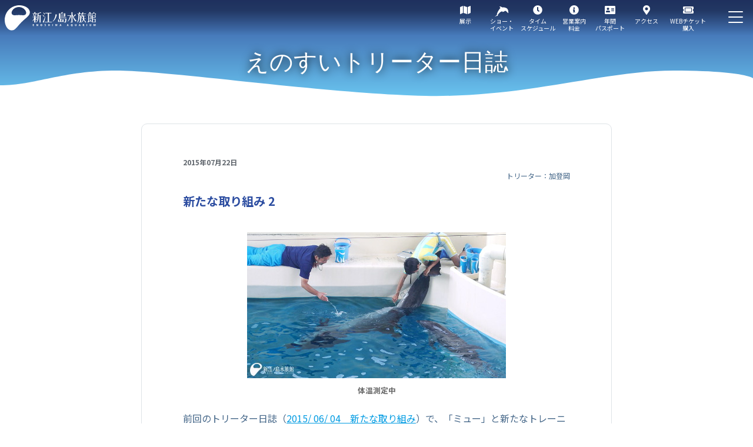

--- FILE ---
content_type: text/html; charset=UTF-8
request_url: https://www.enosui.com/diaryentry.php?eid=03534
body_size: 7709
content:
<!DOCTYPE html>
<html lang="ja">
<head>
<meta charset="UTF-8">
<title>新たな取り組み 2 | えのすいトリーター日誌 | 新江ノ島水族館</title>
<!-- Google tag (gtag.js) -->
<script async src="https://www.googletagmanager.com/gtag/js?id=G-7KQZ6LX5C6"></script>
<script>
  window.dataLayer = window.dataLayer || [];
  function gtag(){dataLayer.push(arguments);}
  gtag('js', new Date());

  gtag('config', 'G-7KQZ6LX5C6');
</script>
<meta name="viewport" content="width=device-width">
<meta http-equiv="Pragma" content="no-cache">
<meta http-equiv="Cache-Control" content="no-cache">
<link rel="icon" href="/favicon.ico">
<link rel="icon" href="/favicon.svg" type="image/svg+xml">
<link rel="apple-touch-icon" href="/apple-touch-icon.png">
<script type="text/javascript" src="/common/js/jquery-1.10.1.min.js"></script>
<script type="text/javascript" src="/common/js/jquery.easing.1.3.js"></script>
<script type="text/javascript" src="/common/js/pagelink.js?1769690465"></script>
<script type="text/javascript" src="/common/js/slick.js"></script>
<script type="text/javascript" src="/common/js/common.js?1733118458"></script>
<script type="text/javascript" src="/common/js/structure.js?21671513632"></script>
<link rel="stylesheet" type="text/css" href="/common/css/slick.css"/>
<link rel="stylesheet" type="text/css" href="/common/css/slick-theme.css"/>
<link rel="stylesheet" type="text/css" href="/common/css/common.css?1740720337">
<link rel="stylesheet" type="text/css" href="/common/css/contents.css?1764064263">
<link rel="stylesheet" type="text/css" href="/common/css/structure.css?1769662046">
<link rel="stylesheet" type="text/css" href="/common/css/page-blog.css">
<meta name="description" content="当館の飼育スタッフ（えのすいトリーター）が海、生物に関する情報を毎日お届けします。">
<meta property="og:image" content="https://www.enosui.com/cmsdesigner/data/entry/diary/">
<meta property="og:locale" content="ja_JP">
<meta property="og:type" content="website">
<meta name="twitter:card" content="summary_large_image">
<meta property="og:url" content="https://www.enosui.com/diaryentry.php?eid=03534">
<meta name="twitter:dnt" content="on">
</head>
<body class="page_blog page_blog_entry page_diary page_diary_entry in_mainvisual">
<div id="fb-root"></div>
<script async defer crossorigin="anonymous" src="https://connect.facebook.net/ja_JP/sdk.js#xfbml=1&version=v12.0" nonce="okQNMq8S"></script>

<div id="wrapper">
<header id="header">
<div class="header">
<a href="/" class="logo"><img src="/common/images/logo_wht.svg" alt="ロゴ"></a>
<ul class="header_links">
<!-- <li class="menu_group"><a href="/group.php">団体ご利用</a></li>
<li id="select_lang">
<button></button>
<ul>
<li id="lang_en"><a href="/en/">English</a></li>
<li id="lang_tw"><a href="/tw/">Traditional Chinese</a></li>
<li id="lang_cn"><a href="/cn/">Simplified Chinese</a></li>
<li id="lang_kr"><a href="/kr/">Korean</a></li>
</ul>
</li> -->
<li class="menu_webticket"><a href="https://www.asoview.com/channel/tickets/KjBxflolxR/" target="_blank" rel="noopener">WEBチケット<br class="show-pc">購入</a></li>
</ul>
<div id="btn-menu"><button></button></div>
</div>

<ul id="menu_fixed">
<li class="menu_exhibition"><a href="/exhibition_index.php">展示</a></li>
<li class="menu_show"><a href="/show_index.php">ショー・<br>イベント</a></li>
<li class="menu_schedule"><a href="/show_schedule.php">タイム<br>スケジュール</a></li>
<li class="menu_basic"><a href="/basicinfo.php">営業案内<br>料金</a></li>
<li class="menu_member"><a href="/member.php">年間<br>パスポート</a></li>
<li class="menu_access"><a href="/access.php">アクセス</a></li>
</ul>

<nav class="gnav" id="gnavi_sp">

<div id="headsearch">
<script async src="https://cse.google.com/cse.js?cx=013088371841782141947:mqg0yrz_q-a"></script>
<div class="gcse-searchbox-only"></div>
</div><!-- / #headsearch -->

<ul id="gnavi">
<li class="submenu_li">
    <a class="submenu_li_a" href="/map/index.php">館内マップ</a>
</li>
<li class="submenu_li hasmenu">
    <a class="submenu_li_a" href="/exhibition_index.php">展示<button></button></a>
    <div class="submenu_li_area">
    <ul>
    <li><a href="/exhibition_sagami.php">相模湾ゾーン</a></li>
    <li><a href="/exhibition_deepsea.php">深海&#8544;JAMSTECとの共同研究</a></li>
    <li><a href="/exhibition_jellyfish.php">クラゲファンタジーホール</a></li>
    <li><a href="/exhibition_pacific.php">太平洋</a></li>
    <li><a href="/exhibition_majesty.php">皇室ご一家の生物学ご研究</a></li>
    <li><a href="/exhibition_jellyscience.php">クラゲサイエンス</a></li>
    <li><a href="/exhibition_penguin.php">ペンギン・アザラシ</a></li>
    <li><a href="/exhibition_theme.php">テーマ水槽</a></li>
    <li><a href="/exhibition_experience.php">なぎさの体験学習館</a></li>
    <li><a href="/exhibition_stadium.php">イルカショースタジアム</a></li>
    <li><a href="/exhibition_touching.php">タッチプール</a></li>
    <li><a href="/exhibition_turtle.php">ウミガメの浜辺</a></li>
    <li><a href="/exhibition_mogumogu.php">さかなのもぐもぐプール</a></li>
    <li><a href="/exhibition_deepsea2.php">深海&#8545;～しんかい2000～</a></li>
    <li><a href="/exhibition_otter.php">カワウソ～木漏れ日のオアシス～</a></li>
    <li><a href="/exhibition_environment.php">えのすいeco環境水槽</a></li>
    </ul>
    </div>
</li>
<li class="submenu_li hasmenu">
    <a class="submenu_li_a" href="/shop_index.php">ショップ<button></button></a>
    <div class="submenu_li_area">
    <ul>
    <li><a href="/shop_awatancafe.php">あわたんカフェ</a></li>
    <li><a href="/shop_oceancafe.php">オーシャンカフェ</a></li>
    <li><a href="/shop_oceanbar.php">オーシャンバー</a></li>
    <li><a href="/shop_stadiumcafe.php">スタジアムカフェ</a></li>
    <li><a href="/shop_mainshop.php">メインショップ</a></li>
    <li><a href="/shop_ottershop.php">オッターショップ</a></li>
    <li><a href="/shop_photo.php">フォトコーナー</a></li>
    <li><a href="/privilege.php">会員特典</a></li>
    <!-- <li><a href="/coupon.php">クーポン</a></li> -->
    <!-- <li><a href="/newsentry.php?eid=00937">オンラインショップ</a></li> -->
    </ul>
    </div>
</li>
<li class="submenu_li hasmenu">
    <a class="submenu_li_a" href="/show_index.php">ショー・イベント<button></button></a>
    <div class="submenu_li_area">
    <ul>
    <li><a href="/show_index.php#section_show">ショープログラム</a></li>
    <li class="sub"><a href="/show_wave.php">Wave ～きみの波になりたい～</a></li>
    <li class="sub"><a href="/show_irukatime.php">きょうのイルカTime</a></li>
    <li class="sub"><a href="/show_fins.php">フィンズ</a></li>
    <li class="sub"><a href="/show_fureaitime.php">えのすいトリーターとさかなたちのふれあいタイム</a></li>
    <li class="sub"><a href="/show_uogokoro.php">うおゴコロ（休止中）</a></li>
    <li class="sub"><a href="/show_kurage.php">海月の宇宙（そら）</a></li>
    <li class="sub"><a href="/show_timepenguin.php">たべたいむ ～ペンギン～</a></li>
    <!-- <li class="sub"><a href="/show_timeturtle.php">たべたいむ ～ウミガメ～</a></li> -->
    <!-- <li class="sub"><a href="/show_irukanight.php">今夜はイルカNight</a></li> -->
    <!-- <li class="sub"><a href="/show_penguin.php">ペングィーン！（休止中）</a></li> -->
    <!-- <li class="sub"><a href="/show_kamelife.php">かめらいふ</a></li> -->
    <li><a href="/show_index.php#section_fureai">ふれあいプログラム</a></li>
    <li class="sub"><a href="/show_shakehands.php">イルカと握手</a></li>
    <li class="sub"><a href="/show_sealion.php">アシカにごはん</a></li>
    <li class="sub"><a href="/show_turtle.php">ウミガメにタッチ</a></li>
    <li class="sub"><a href="/show_mogumogu.php">さかなにごはん</a></li>
    <li class="sub"><a href="/show_otter.php">カワウソと握手</a></li>
    <li><a href="/show_index.php#section_event">イベント</a></li>
    <li><a href="/show_index.php#section_experience">体験学習プログラム</a></li>
    <li><a href="/book.php">参加者募集中のイベント・プログラム</a></li>
    </ul>
    </div>
</li>
<li class="submenu_li">
    <a class="submenu_li_a" href="/show_schedule.php">タイムスケジュール</a>
</li>
<li class="submenu_li hasmenu">
    <a class="submenu_li_a" href="/news.php">新着情報<button></button></a>
    <div class="submenu_li_area">
    <ul>
        <li><a href="/animals.php">新しい生き物たち</a></li>
    <li><a href="/diary.php">えのすいトリーター日誌</a></li>
    <li><a href="/research.php">研究発表</a></li>
    </ul>
    </div>
</li>
<li class="submenu_li hasmenu">
    <a class="submenu_li_a" href="/basicinfo.php">営業案内<button></button></a>
    <div class="submenu_li_area">
    <ul>
    <li><a href="/member.php">年間パスポート</a></li>
    <li><a href="/member/passport_ticket.php">年間パスポート引換券</a></li>
    <li><a href="/member/kidsclub.php">えのすいkids club</a></li>
    <li><a href="/member/platinumclub.php">えのすいプラチナクラブ</a></li>
    <li><a href="/group.php">団体でのご利用</a></li>
    <li><a href="/special/spacerental.php">貸切えのすい</a></li>
    <li><a href="/faq.php">よくある質問</a></li>
    </ul>
    </div>
</li>
<li class="submenu_li">
    <a class="submenu_li_a" href="/group.php">団体でのご利用</a>
</li>
<li class="submenu_li">
    <a class="submenu_li_a" href="/access.php">アクセス</a>
</li>
<li class="submenu_li hasmenu">
    <a class="submenu_li_a" href="/ecotop.php">えのすいeco<button></button></a>
    <div class="submenu_li_area">
    <ul>
    <li><a href="/ecoaction.php">エコアクション～環境を考える活動～</a></li>
    <li><a href="/ecology.php">エコロジー～生物に関する生態学～</a></li>
    <li><a href="/ecotopics.php">えのすいeco トピックス</a></li>
    <li><a href="/eco/supporter.php">えのすいecoサポーター</a></li>
    <li><a href="/eco/supporter_corporation.php">えのすいecoサポーター 法人会員 </a></li>
    <li><a href="/eco/sponsor.php">えのすいeco 展示・ショー スポンサーシップ</a></li>
    <li><a href="/onboard.php">フィールド活動</a></li>
    </ul>
    </div>
</li>
<li class="submenu_li hasmenu">
    <a class="submenu_li_a" href="/about.php">えのすいについて<button></button></a>
    <div class="submenu_li_area">
    <ul>
    <li><a href="/introduce.php">ご挨拶</a></li>
    <li><a href="/history.php?category=1">歴史</a></li>
    <li><a href="/sdgs.php">SDGsに対する基本的な考え方</a></li>
    <li><a href="/recruit.php">採用情報</a></li>
    <li><a href="/volunteer.php">ボランティア募集</a></li>
    <li><a href="/intern.php">実習受入</a></li>
    <li><a href="/company.php">運営会社について</a></li>
    </ul>
    </div>
</li>
<li class="submenu_li hasmenu">
    <a class="submenu_li_a lang_icon" href="/en/">Language<button></button></a>
    <div class="submenu_li_area">
    <ul>
    <li id="lang_en"><a href="/en/">English</a></li>
    <li id="lang_tw"><a href="/tw/">Traditional Chinese</a></li>
    <li id="lang_cn"><a href="/cn/">Simplified Chinese</a></li>
    <li id="lang_kr"><a href="/kr/">Korean</a></li>
    </ul>
    </div>
</li>
</ul>

<div class="footer">
<div class="row">

<!-- <p class="btn">
<a class="icon-store" href="https://www.rakuten.ne.jp/gold/enoshima-aquarium/" target="_blank" rel="noopener"><span>オンラインショップ（楽天）</span></a>
</p> -->

<div class="sns_banner">
<a href="https://www.facebook.com/enosui" target="_blank" rel="noopener"><img src="/common/images/icon_fb.png" alt="えのすい公式facebookページ"></a>
<a href="https://www.youtube.com/EnosuiMovie" target="_blank" rel="noopener"><img src="/common/images/icon_youtube.png" alt="YouTube新江ノ島水族館公式チャンネル"></a>
<a href="https://twitter.com/enosui_com" target="_blank" rel="noopener" class="last"><img src="/common/images/icon_x.png" alt="twitterえのすいのホットな情報をゲット"></a>
<a href="https://page.line.me/enosui" target="_blank" rel="noopener"><img src="/common/images/icon_line.png" alt="LINEメッセージや画像がスマホなどに届く"></a>
<a href="https://invite.viber.com/?g2=AQBHyu5UYwe5mEkMcs%2FTfqcmXK%2Fm%2B28hC5msrOB3UIjQ%2FSZPjrEf7Oj%2BkVgdlh6U" target="_blank" rel="noopener"><img src="/common/images/icon_viber.png" alt="Viber新江ノ島水族館公開トーク"></a>
<a href="https://www.instagram.com/enosui_com/" target="_blank" rel="noopener"><img src="/common/images/icon_instagram.png" alt="新江ノ島水族館Instagram"></a>
<a href="https://www.tiktok.com/@enosui_com" target="_blank" rel="noopener"><img src="/common/images/icon_tiktok.png" alt="新江ノ島水族館TikTok"></a>
</div>

<div class="linklist">
<ul>
<li><a href="/about.php">えのすいについて</a></li>
<li><a href="/faq.php">よくある質問</a></li>
<li><a href="/recruit.php">採用情報</a></li>
<li><a href="/link.php">リンク</a></li>
</ul>
<ul>
<li><a href="/sitemap.php">サイトマップ</a></li>
<li><a href="/policy.php">サイトポリシー</a></li>
<li><a href="/privacy.php">プライバシーポリシー</a></li>
<li><a href="/contact.php">お問い合わせ</a></li>
</ul>
</div>

</div>
</div><!--/.footer-->

</nav>
</header>
<div class="contents">

<div id="mainvisual" class="mainvisual-narrow">
<div class="bgset"></div>
<h1 class="h_mainv"><a href="/diary.php">えのすいトリーター日誌</a></h1>
</div><!-- /#mainvisual -->
<!-- 現在地は不要 -->
<script type="application/ld+json">
{
"@context": "https://schema.org",
"@type": "BreadcrumbList",
"itemListElement": [
{
"@type": "ListItem",
"position": 1,
"name": "HOME",
"item": "https://www.enosui.com/"
},
{
"@type": "ListItem",
"position": 2,
"name": "えのすいトリーター日誌",
"item": "https://www.enosui.com/diary.php"
}
]
}
</script>

<main>
<div class="contentsbody" id="contentsbody">

<section class="section" id="section_article1">
<div class="row">

<div class="frame" id="03534">
<div class="date">2015年07月22日</div>
<div class="author">トリーター：加登岡</div>
<h1>新たな取り組み 2</h1>
<div class="entrybody">
<img src="/cmsdesigner/data/entry/diary/diary.03534.00000001.JPG" alt="体温測定中" class="img"><span class="caption">体温測定中</span><p class="p">前回のトリーター日誌（<a href="http://www.enosui.com/diaryentry.php?eid=03488">2015/ 06/ 04　新たな取り組み</a>）で、「ミュー」と新たなトレーニングとして胃液の採取のトレーニングをしていると書きました。実は同時に違うことも始めていました。それが採尿のトレーニングです。<br />
<br />
どのように採尿をするかというと、“えのすい”では陸場へ横向きでイルカに上がってもらい、膀胱がある周辺を手で押す、圧迫刺激で尿が出るようにトレーニングしています。<br />
今回私が担当している「ミュー」ですが、飼育しているプールが繁殖用のプールであるために陸場がありません。そこで尾びれを持って水面に浮いている状態で膀胱を圧迫することにしました。しかし、当然のことながら水の上ですので、陸場に比べて力が伝わりにくいです。<br />
<br />
そしてこのトレーニングの難しい所がもう一つ。それは、尿が出るかどうかは運次第ということです。<br />
膀胱を押したからといってイルカにとっては何のことだか分かりません。さらにはトレーニングをする前に排尿していたら、出てくる尿がありません。<br />
<br />
ではどのようにして採尿ができるようになるかというと、膀胱を圧迫して刺激した時にたまたま尿がでたら、いっぱい魚をあげて褒めるのです。<br />
これを繰り返します。<br />
運と地道なトレーニングが必要となるのです。<br />
初めは何で魚がもらえたのかわからなくても、尿が出たときにたくさん魚をあげるのを繰り返すことで、尿が出たときに魚がもらえることを学習し、採尿ができるようになります。<br />
<br />
胃液の採取は定期的にできるようになりましたが、採尿はまだ一度もできていません。採尿ができるようになるまでにはまだまだ時間が掛かりそうです。
</p>
</div>
<p class="btn center mt"><a class="icon-link" href="exhibition_stadium.php">イルカショースタジアム</a></p>
<div class="nice">
<div class="twitter_btn_area"><a href="https://twitter.com/share" class="twitter-share-button" data-lang="ja" data-url="https://www.enosui.com/diaryentry.php?eid=03534">ツイート</a></div>
<div class="fb_area" style=" font-size: 1rem;"><div class="fb-share-button" data-href="https://www.enosui.com/diaryentry.php?eid=03534" data-layout="button_count" data-size="small"><a target="_blank" href="https://www.facebook.com/sharer/sharer.php?u=https%3A%2F%2Fwww.enosui.com%2Fdiaryentry.php?eid=03534&amp;src=sdkpreparse" class="fb-xfbml-parse-ignore">シェア</a></div></div>
<div class="hatebu_area"><a href="https://b.hatena.ne.jp/entry/https://www.enosui.com/diaryentry.php?eid=03534" class="hatena-bookmark-button" data-hatena-bookmark-title="新たな取り組み 2" data-hatena-bookmark-layout="simple-balloon" title="このエントリーをはてなブックマークに追加"><img src="https://b.st-hatena.com/images/entry-button/button-only@2x.png" alt="このエントリーをはてなブックマークに追加" width="20" height="20" style="border: none;"></a></div>
<div class="line_area"><div class="line-it-button" data-lang="ja" data-type="share-a" style="display: none;"></div></div>
</div>
</div><div class="pagelink">
<a href="?eid=03533" class="page-prev">前の記事</a><a href="diary.php">記事一覧</a><a class="page-next" href="?eid=03535">次の記事</a>
</div>

<script src="https://d.line-scdn.net/r/web/social-plugin/js/thirdparty/loader.min.js" async="async" defer="defer"></script>
<script type="text/javascript">
window.___gcfg = {lang: 'ja'};
(function() {
var po = document.createElement('script'); po.type = 'text/javascript'; po.async = true;
po.src = 'https://apis.google.com/js/platform.js';
var s = document.getElementsByTagName('script')[0]; s.parentNode.insertBefore(po, s);
})();
</script>
<script>!function(d,s,id){var js,fjs=d.getElementsByTagName(s)[0],p=/^http:/.test(d.location)?'http':'https';if(!d.getElementById(id)){js=d.createElement(s);js.id=id;js.src=p+'://platform.twitter.com/widgets.js';fjs.parentNode.insertBefore(js,fjs);}}(document, 'script', 'twitter-wjs');</script>
<script type="text/javascript" src="https://b.st-hatena.com/js/bookmark_button.js" charset="utf-8" async="async"></script>

<div class="blognavi">
<div class="select_yearmonth form">
<select class="select-year" name="select-year"><option value="">年</option><option value="2026">2026年</option><option value="2025">2025年</option><option value="2024">2024年</option><option value="2023">2023年</option><option value="2022">2022年</option><option value="2021">2021年</option><option value="2020">2020年</option><option value="2019">2019年</option><option value="2018">2018年</option><option value="2017">2017年</option><option value="2016">2016年</option><option value="2015">2015年</option><option value="2014">2014年</option><option value="2013">2013年</option><option value="2012">2012年</option><option value="2011">2011年</option><option value="2010">2010年</option><option value="2009">2009年</option><option value="2008">2008年</option><option value="2007">2007年</option><option value="2006">2006年</option></select><select class="select-month" name="select-month"><option value="">月</option><option value="01">01月</option><option value="02">02月</option><option value="03">03月</option><option value="04">04月</option><option value="05">05月</option><option value="06">06月</option><option value="07">07月</option><option value="08">08月</option><option value="09">09月</option><option value="10">10月</option><option value="11">11月</option><option value="12">12月</option></select><button>の記事を見る</button>
</div>
<a class="icon-head-rss" href="diaryrss.php">RSS</a>
</div>

</div><!--/.row -->
</section>

</div><!--/.contentsbody-->
</main>
<footer class="footer">

<div class="sns_banner">
<a href="https://www.facebook.com/enosui" target="_blank" rel="noopener"><img src="/common/images/icon_fb.png" alt="えのすい公式facebookページ"></a>
<a href="https://www.youtube.com/EnosuiMovie" target="_blank" rel="noopener"><img src="/common/images/icon_youtube.png" alt="YouTube新江ノ島水族館公式チャンネル"></a>
<a href="https://twitter.com/enosui_com" target="_blank" rel="noopener" class="last"><img src="/common/images/icon_x.png" alt="Xえのすいのホットな情報をゲット"></a>
<a href="https://page.line.me/enosui" target="_blank" rel="noopener"><img src="/common/images/icon_line.png" alt="LINEメッセージや画像がスマホなどに届く"></a>
<a href="https://invite.viber.com/?g2=AQBHyu5UYwe5mEkMcs%2FTfqcmXK%2Fm%2B28hC5msrOB3UIjQ%2FSZPjrEf7Oj%2BkVgdlh6U" target="_blank" rel="noopener"><img src="/common/images/icon_viber.png" alt="Viber新江ノ島水族館公開トーク"></a>
<a href="https://www.instagram.com/enosui_com/" target="_blank" rel="noopener"><img src="/common/images/icon_instagram.png" alt="新江ノ島水族館Instagram"></a>
<a href="https://www.tiktok.com/@enosui_com" target="_blank" rel="noopener"><img src="/common/images/icon_tiktok.png" alt="新江ノ島水族館TikTok"></a>
<a href="/mailmagazine.php"><img src="/common/images/icon_mailmagazine.png" alt="新江ノ島水族館Instagram"></a>
</div>

<div class="row">

<div class="linklist">
<ul>
<li><a href="/about.php">えのすいについて</a></li>
<li><a href="/faq.php">よくある質問</a></li>
<li><a href="/recruit.php">採用情報</a></li>
<li><a href="/link.php">リンク</a></li>
</ul>
<ul>
<li><a href="/sitemap.php">サイトマップ</a></li>
<li><a href="/policy.php">サイトポリシー</a></li>
<li><a href="/privacy.php">プライバシーポリシー</a></li>
<li><a href="/contact.php">お問い合わせ</a></li>
</ul>
</div>

</div><!--/.row-->

<div class="bannerlist relativelist">
<a href="https://sagamigawa-fureai.com/" target="_blank" rel="noopener"><img src="/common/images/bnr_fureai.gif" alt="相模川ふれあい科学館 アクアリウムさがみはら"></a>
<a href="http://aquatotto.com/" target="_blank" rel="noopener"><img src="/common/images/bnr_aquatotto.gif" alt="世界淡水魚園水族館 アクア・トト ぎふ"></a>
<a href="http://www.fujisawa-kanko.jp/" target="_blank" rel="noopener"><img src="/common/images/bnr_fuji_kanko130.gif" alt="いつでもおいでよ！藤沢市・湘南江の島【藤沢観光】"></a>
<a href="https://ec-kaila.com/collections/sas" target="_blank" rel="noopener"><img src="/common/images/bnr_sas3.gif" alt="SAS"></a>
</div>

<div class="copyright">
<small>copyright &copy; ENOSHIMA AQUARIUM All Rights Reserved.</small>
</div>

<a class="pagetop" href="#wrapper"></a>

</footer>
</div><!--/.contents-->
</div><!--/#wrapper-->
</body>
</html>


--- FILE ---
content_type: text/css
request_url: https://www.enosui.com/common/css/structure.css?1769662046
body_size: 7808
content:
@charset "UTF-8";
@fa-font-path : "./fonts";
/* $col-space-wide: 30px; */
/* ----------------------------------------------------------

  #wrapper
    header 10001
	  .header
	  .menu_fixed
	  .gnav#gnavi_sp
	    #gnavi
    .contents メインビジュアルからフッタまで
	  #mainvisual メインビジュアル
	  main メインビジュアルからフッタの前まで
	    .contentsbody メインビジュアルとフッタの間のコンテンツ
			.contentsmain メイン
	  footer フッタ
  #modal_search 検索モーダル
  #modalbg モーダル背景

---------------------------------------------------------- */
.row {
  width: 90%;
  max-width: 1024px;
}

.contents {
  position: relative;
  z-index: 1;
  background: none;
  margin: 0 auto;
  padding-bottom: 0;
}
.contents main {
  position: relative;
  padding-bottom: 30px;
}
.contents main .contentsbody {
  padding-bottom: 20px;
  margin: 0 auto;
}
.contents main .contentsbody .section {
  margin-top: 40px;
}
.contents main .contentsbody::after {
  display: block;
  clear: both;
  content: "";
}

@media screen and (max-width: 1023px), print {
  .contents {
    width: 100%;
    -webkit-box-shadow: none;
            box-shadow: none;
  }
  .contents main {
    padding-bottom: 0;
  }
}
@media screen and (max-width: 767px) {
  .contents {
    padding-top: 0;
  }
}
/*---------------------------------------------

	section.section

  ---------------------------------------------*/
.section {
  position: relative;
  z-index: 0;
}

main .section {
  margin-top: 100px;
}

#section_sns + .section {
  margin-top: 30px;
}

.date_update + .section {
  margin-top: 60px;
}

@media screen and (max-width: 767px) {
  main .section {
    margin-top: 80px;
  }
}
.section-lightgray {
  background: #f2f5f7;
}

/*---------------------------------------------

	body

  ---------------------------------------------*/
body {
  font-size: 1.5rem;
}

/* ----------------------------------------------------------

      header

---------------------------------------------------------- */
@media screen and (min-width: 768px) {
  header .row_pc {
    max-width: initial;
    width: auto;
  }
}
#header {
  z-index: 10001;
  position: fixed;
  top: 0;
  left: 0;
  z-index: 10;
  width: 100%;
  height: 60px;
  -webkit-transition: background-color 0.3s;
  transition: background-color 0.3s;
  background: -webkit-gradient(linear, left bottom, left top, color-stop(0, rgba(0, 0, 0, 0)), color-stop(70%, rgba(0, 0, 0, 0.4)));
  background: -webkit-linear-gradient(bottom, rgba(0, 0, 0, 0) 0, rgba(0, 0, 0, 0.4) 70%);
  background: linear-gradient(0deg, rgba(0, 0, 0, 0) 0, rgba(0, 0, 0, 0.4) 70%);
}
#header:before {
  content: "";
  position: absolute;
  top: 0;
  left: 0;
  z-index: -1;
  width: 100%;
  height: 100%;
  -webkit-transition: opacity 0.3s;
  transition: opacity 0.3s;
  opacity: 0;
  background: -webkit-gradient(linear, left bottom, left top, color-stop(0, #09227C), to(#34519D));
  background: -webkit-linear-gradient(bottom, #09227C 0, #34519D 100%);
  background: linear-gradient(0deg, #09227C 0, #34519D 100%);
  -webkit-box-shadow: 0 0 2px 0 rgba(0, 0, 0, 0.5);
          box-shadow: 0 0 2px 0 rgba(0, 0, 0, 0.5);
}
#header a {
  color: #fff;
  text-decoration: none;
}
#header .logo {
  display: inline-block;
  max-width: 190px;
  padding: 5px 0 5px 8px;
}
#header .logo > img {
  width: 100%;
  height: auto;
}
#header .header {
  display: -webkit-box;
  display: -webkit-flex;
  display: -ms-flexbox;
  display: flex;
  -webkit-box-pack: justify;
  -webkit-justify-content: space-between;
      -ms-flex-pack: justify;
          justify-content: space-between;
  -webkit-box-align: center;
  -webkit-align-items: center;
      -ms-flex-align: center;
          align-items: center;
}
#header .header ul.header_links {
  -webkit-box-flex: 2;
  -webkit-flex-grow: 2;
      -ms-flex-positive: 2;
          flex-grow: 2;
  text-align: right;
  position: absolute;
  top: 0;
  right: 80px;
}
#header .header ul.header_links li {
  position: relative;
  display: inline-block;
}
#header .header ul.header_links li.menu_group a {
  font-size: 1.1rem;
  font-weight: bold;
  -webkit-transition: -webkit-transform 0.2s;
  transition: -webkit-transform 0.2s;
  transition: transform 0.2s;
  transition: transform 0.2s, -webkit-transform 0.2s;
  display: inline-block;
}
#header .header ul.header_links li.menu_group a:hover {
  text-decoration: none;
  -webkit-transform: translateY(-1px);
          transform: translateY(-1px);
}
#header .header ul.header_links li.menu_webticket a {
  line-height: 1.2;
  font-size: 1rem;
  text-align: center;
  color: #fff;
  display: block;
  position: relative;
  padding: 8px 0 5px;
  height: 100%;
  -webkit-transition: -webkit-transform 0.2s;
  transition: -webkit-transform 0.2s;
  transition: transform 0.2s;
  transition: transform 0.2s, -webkit-transform 0.2s;
}
#header .header ul.header_links li.menu_webticket a::before {
  content: "\f3ff";
  display: block;
  width: 25px;
  height: 22px;
  margin: auto;
  font-size: 1.6rem;
  font-family: "Font Awesome 5 Free";
  font-weight: 900;
  background-position: center center;
  background-repeat: no-repeat;
  background-size: contain, 0 0;
  -webkit-transition: -webkit-transform 0.2s;
  transition: -webkit-transform 0.2s;
  transition: transform 0.2s;
  transition: transform 0.2s, -webkit-transform 0.2s;
}
#header .header ul.header_links li.menu_webticket a:hover::before {
  -webkit-transform: translateY(-2px);
          transform: translateY(-2px);
}

.sp-gnaviopen #header:before,
.is-scroll #header:before {
  opacity: 1;
}

#select_lang {
  position: relative;
}
#select_lang button {
  -webkit-transition: -webkit-transform 0.1s;
  transition: -webkit-transform 0.1s;
  transition: transform 0.1s;
  transition: transform 0.1s, -webkit-transform 0.1s;
}
#select_lang button::before {
  content: "\f0ac";
  font-family: "FontAwesome";
  color: #fff;
  font-size: 1.2em;
  vertical-align: middle;
}
#select_lang button:hover {
  -webkit-transform: scale(1.1);
          transform: scale(1.1);
}
#select_lang ul {
  display: none;
  position: absolute;
  top: 35px;
  right: -50px;
  background: #09227C;
  z-index: 2;
  padding: 5px 10px;
  border-radius: 5px;
  text-align: left;
  -webkit-box-shadow: 0 0 5px rgba(0, 0, 0, 0.4);
          box-shadow: 0 0 5px rgba(0, 0, 0, 0.4);
}
#select_lang ul li a {
  display: block;
  font-size: 1.2rem;
  padding: 0.1em 0.3em;
  white-space: nowrap;
  -webkit-transition: -webkit-transform 0.2s;
  transition: -webkit-transform 0.2s;
  transition: transform 0.2s;
  transition: transform 0.2s, -webkit-transform 0.2s;
}
#select_lang ul li a:hover {
  -webkit-transform: translateX(2px);
          transform: translateX(2px);
}

#btn-menu {
  width: 60px;
  height: 60px;
}
#btn-menu button {
  text-indent: 0;
  color: #fff;
  font-size: 1rem;
  line-height: 100px;
}

@media screen and (max-width: 767px) {
  #header {
    height: 60px;
  }
  ul.header_links {
    top: 5px !important;
    right: 65px !important;
  }
}
/* ----------------------------------------------------------
      検索窓
---------------------------------------------------------- */
#headsearch {
  padding: 5px;
}
#headsearch .gsc-input-box {
  border: none;
  border-radius: 2px;
  height: 40px;
}
#headsearch table.gsc-search-box td.gsc-input {
  padding-right: 2px;
}
#headsearch .gsc-search-button-v2 {
  padding: 12px 27px;
  border: none;
  height: 40px;
}

/* ----------------------------------------------------------
      #gnavi
---------------------------------------------------------- */
#header .gnav {
  position: relative;
  z-index: 1;
  width: 100%;
}

#gnavi a:hover {
  text-decoration: none;
  color: #22bbff;
}

.gnav {
  display: none;
  text-align: left;
  background: #394169;
  padding: 1px 0 0;
  overflow-y: auto;
  max-height: calc(100vh - 60px);
  /*スクロールバー全体*/
  /*スクロールバーの軌道*/
  /*スクロールバーの動く部分*/
}
.gnav::-webkit-scrollbar {
  width: 3px;
  height: 100%;
  position: absolute;
  top: 0;
  right: 0;
}
.gnav::-webkit-scrollbar-track {
  border-radius: 2px;
  -webkit-box-shadow: inset 0 0 2px rgba(0, 0, 0, 0.1);
          box-shadow: inset 0 0 2px rgba(0, 0, 0, 0.1);
}
.gnav::-webkit-scrollbar-thumb {
  background-color: rgba(0, 0, 50, 0.5);
  border-radius: 2px;
  -webkit-box-shadow: 0 0 0 1px rgba(255, 255, 255, 0.3);
          box-shadow: 0 0 0 1px rgba(255, 255, 255, 0.3);
}
.gnav #gnavi {
  width: 100%;
  background-color: #2B4CA0;
  display: block;
}
.gnav #gnavi::before {
  background: rgba(255, 255, 255, 0.18);
}
.gnav #gnavi a {
  padding: 1em 50px 1em 1.2em;
  color: #fff;
  text-align: left;
  border-bottom: 1px solid rgba(255, 255, 255, 0.18);
  display: block;
  position: relative;
}
.gnav #gnavi a button {
  display: block;
  position: absolute;
  top: 0;
  right: 0;
  height: 100%;
  width: 50px;
  background-color: rgba(255, 255, 255, 0.1);
}
.gnav #gnavi a button:before, .gnav #gnavi a button:after {
  content: "";
  display: block;
  position: absolute;
  background-color: #fff;
  top: 0;
  bottom: 0;
  left: 0;
  right: 0;
  margin: auto;
  width: 13px;
  height: 2px;
}
.gnav #gnavi a button:after {
  -webkit-transform: rotate(90deg);
          transform: rotate(90deg);
  -webkit-transition: -webkit-transform 0.2s ease;
  transition: -webkit-transform 0.2s ease;
  transition: transform 0.2s ease;
  transition: transform 0.2s ease, -webkit-transform 0.2s ease;
}
.gnav #gnavi a::after {
  display: block;
  cursor: pointer;
  position: absolute;
  right: 14px;
  top: 0;
  bottom: 0;
  margin: auto 0;
  width: 20px;
  height: 6px;
}
.gnav #gnavi a.icon-pdf::after {
  width: 23px;
  height: 21px;
  background-image: url(/common/images/icon_pdf_white.svg), url(/common/images/icon_pdf_white.svg);
}
.gnav #gnavi a.icon-window::after {
  width: 20px;
  height: 21px;
  background-image: url(/common/images/icon_newwin1_white.svg), url(/common/images/icon_newwin1_white.svg);
}
.gnav #gnavi a.lang_icon:before {
  content: "\f0ac";
  font-family: "FontAwesome";
  color: #fff;
  font-size: 1.2em;
  vertical-align: middle;
  padding-right: 0.2em;
}
.gnav #gnavi li.open > a > button::after {
  -webkit-transform: rotate(0);
          transform: rotate(0);
}
.gnav #gnavi.menu_li-press {
  display: block;
}
.gnav #gnavi a.menu_li_a {
  display: block;
  height: auto;
  padding: 1.2em 50px 1.2em 1.2em;
  text-align: left;
  position: relative;
  font-size: 1.6rem;
}
.gnav #gnavi .submenu_li {
  width: 100%;
  display: block;
}
.gnav #gnavi .submenu_li a:hover {
  background-color: rgba(255, 255, 255, 0.2);
}
.gnav #gnavi .submenu_li a.submenu_li_a_h {
  display: none;
}
.gnav #gnavi .submenu_li a.submenu_li_a,
.gnav #gnavi .submenu_li a.submenu_li_a:hover {
  font-weight: normal;
  font-size: 1.3rem;
  position: relative;
}
.gnav #gnavi .submenu_li a.submenu_li_a::after {
  display: block;
  position: absolute;
  top: 0;
  right: 0;
  width: 30px;
  height: 1.6em;
  content: "\f061";
  font-family: "FontAwesome";
  font-weight: normal;
}
.gnav #gnavi .submenu_li .submenu_li_area {
  display: none;
  width: 100%;
  height: auto;
  position: relative;
  background: rgba(255, 255, 255, 0.2);
}
.gnav #gnavi .submenu_li .submenu_li_area ul {
  display: block;
  width: 100%;
  padding: 0;
}
.gnav #gnavi .submenu_li .submenu_li_area ul li {
  display: block;
  width: 100%;
}
.gnav #gnavi .submenu_li .submenu_li_area ul li a {
  position: relative;
  font-size: 1.2rem;
  -webkit-transition: background-color 0.2s;
  transition: background-color 0.2s;
  padding: 10px 10px 10px 30px;
}
.gnav #gnavi .submenu_li .submenu_li_area ul li a:before {
  content: "";
  display: block;
  position: absolute;
  background-color: #fff;
  top: 0;
  bottom: 0;
  left: 16px;
  margin: auto 0;
  width: 8px;
  height: 1px;
}
.gnav #gnavi .submenu_li .submenu_li_area ul li.sub a:before {
  opacity: 0;
}
.gnav #gnavi .submenu_li .submenu_li_area ul .utility_li {
  display: none;
}
.gnav #gnavi .close_megamenu {
  display: none;
}
.gnav #gnavi .utility_li {
  font-size: 0.75rem;
  background: rgba(255, 255, 255, 0.2);
}
.gnav #gnavi .hasmenu > a::after {
  display: none;
}
.gnav #gnavi .hasmenu > a.submenu_li_a::after {
  display: none;
}
.gnav .footer {
  padding-bottom: 20px;
}
.gnav .footer p.btn {
  margin-top: 10px;
}
.gnav .footer p.btn .icon-store {
  margin-right: auto;
  margin-left: auto;
}
.gnav .footer p.btn .icon-store:after {
  font-size: 1.2em;
}

/* ----------------------------------------------------------
      #menu_fixed
---------------------------------------------------------- */
#menu_fixed,
.menu_fixed {
  display: -webkit-box;
  display: -webkit-flex;
  display: -ms-flexbox;
  display: flex;
  position: fixed;
  bottom: -65px;
  left: 0;
  width: 100%;
  height: 60px;
  background: -webkit-gradient(linear, left bottom, left top, color-stop(0, #09227C), to(#34519D));
  background: -webkit-linear-gradient(bottom, #09227C 0, #34519D 100%);
  background: linear-gradient(0deg, #09227C 0, #34519D 100%);
  -webkit-box-shadow: 0 0 2px 0 rgba(0, 0, 0, 0.5);
          box-shadow: 0 0 2px 0 rgba(0, 0, 0, 0.5);
  -webkit-transition: bottom 0.3s;
  transition: bottom 0.3s;
}
#menu_fixed li,
.menu_fixed li {
  width: 20%;
}
#menu_fixed li a,
.menu_fixed li a {
  line-height: 1.2;
  font-size: 1rem;
  text-align: center;
  color: #fff;
  display: block;
  position: relative;
  padding: 8px 0 5px;
  height: 100%;
  border-right: 1px solid rgba(255, 255, 255, 0.2);
}
#menu_fixed li a::before,
.menu_fixed li a::before {
  display: block;
  width: 25px;
  height: 22px;
  margin: auto;
  content: "";
  font-size: 1.6rem;
  font-family: "Font Awesome 5 Free";
  font-weight: 900;
  background-position: center center;
  background-repeat: no-repeat;
  background-size: contain, 0 0;
  -webkit-transition: -webkit-transform 0.2s;
  transition: -webkit-transform 0.2s;
  transition: transform 0.2s;
  transition: transform 0.2s, -webkit-transform 0.2s;
}
#menu_fixed li.menu_exhibition a::before,
.menu_fixed li.menu_exhibition a::before {
  content: "\f279";
}
#menu_fixed li.menu_show a::before,
.menu_fixed li.menu_show a::before {
  background-image: url(/common/images/icon_dolphine.svg), url(/common/images/icon_dolphine.svg);
}
#menu_fixed li.menu_schedule a::before,
.menu_fixed li.menu_schedule a::before {
  content: "\f017";
}
#menu_fixed li.menu_basic a::before,
.menu_fixed li.menu_basic a::before {
  content: "\f05a";
}
#menu_fixed li.menu_member a::before,
.menu_fixed li.menu_member a::before {
  content: "\f2bb";
}
#menu_fixed li.menu_access a::before,
.menu_fixed li.menu_access a::before {
  content: "\f3c5";
}

.scrollup:not(.sp-gnaviopen) #menu_fixed {
  bottom: 0;
}

@media screen and (min-width: 768px) {
  #menu_fixed {
    position: absolute;
    top: 0;
    left: auto;
    right: 150px;
    bottom: auto;
    width: 370px;
    background: none;
    -webkit-box-shadow: none;
            box-shadow: none;
    border-left: 1px solid rgba(255, 255, 255, 0);
  }
  #menu_fixed li a {
    border-right: 1px solid rgba(255, 255, 255, 0);
  }
  #menu_fixed li a:hover::before {
    -webkit-transform: translateY(-2px);
            transform: translateY(-2px);
  }
  /*
  .sp-gnaviopen #menu_fixed,
  .is-scroll #menu_fixed {
  	//border-left:1px solid rgba($color-white,.2);
  	li a {
  		//border-right:1px solid rgba($color-white,.2);
  	}
  }
  */
}
@media screen and (max-width: 767px) {
  .sp-gnaviopen #menu_fixed {
    opacity: 0;
  }
  #menu_fixed li.menu_access a {
    border-right: none;
  }
}
/*---------------------------------------------

	タイトル&メインビジュアルエリア

  ---------------------------------------------*/
#mainvisual {
  position: relative;
  background-size: cover;
  display: -webkit-box;
  display: -webkit-flex;
  display: -ms-flexbox;
  display: flex;
  -webkit-box-orient: vertical;
  -webkit-box-direction: normal;
  -webkit-flex-direction: column;
      -ms-flex-direction: column;
          flex-direction: column;
  margin-bottom: 40px;
}
#mainvisual .bgset {
  width: 100%;
  height: 100%;
  position: absolute;
  z-index: -1;
}
#mainvisual .bgset::after {
  position: absolute;
  bottom: -1px;
  left: 0;
  content: "";
  width: 100%;
  height: 4vw;
  background: url(/common/images/contents_top.svg);
  background-size: 100% auto;
}
#mainvisual .bg {
  position: absolute;
  top: 0;
  left: 0;
  width: 100%;
  height: 100%;
  z-index: -1;
  background-size: cover;
  background-position: center;
}
#mainvisual .h_mainv {
  display: -webkit-box;
  display: -webkit-flex;
  display: -ms-flexbox;
  display: flex;
  -webkit-box-orient: vertical;
  -webkit-box-direction: normal;
  -webkit-flex-direction: column;
      -ms-flex-direction: column;
          flex-direction: column;
  -webkit-box-pack: center;
  -webkit-justify-content: center;
      -ms-flex-pack: center;
          justify-content: center;
  -webkit-box-align: center;
  -webkit-align-items: center;
      -ms-flex-align: center;
          align-items: center;
  min-height: 100vw;
  text-align: center;
  font-family: "M PLUS Rounded 1c", sans-serif;
  color: #fff;
  font-size: 2.4rem;
  text-shadow: 0 0 15px #000;
  line-height: 1.3;
}
#mainvisual .h_mainv .s {
  font-size: 0.6em !important;
}
#mainvisual .h_mainv a,
#mainvisual .h_mainv a:hover {
  text-decoration: none;
  color: #fff;
}
#mainvisual .pagelink {
  margin: 0 auto;
  position: absolute;
  left: 0;
  right: 0;
  top: 50vw;
}
#mainvisual .pagelinkbtn {
  position: absolute;
  top: 0;
  bottom: 0;
  margin: auto 0;
  display: block;
  background: -webkit-gradient(linear, left bottom, left top, color-stop(0, #009BE2), to(#6BC8F2));
  background: -webkit-linear-gradient(bottom, #009BE2 0, #6BC8F2 100%);
  background: linear-gradient(0deg, #009BE2 0, #6BC8F2 100%);
  border-radius: 40px;
  height: 70px;
  width: 70px;
  text-decoration: none;
  text-align: center;
  -webkit-transition: left 0.2s, right 0.2s;
  transition: left 0.2s, right 0.2s;
  -webkit-box-shadow: 0 0 2px rgba(0, 0, 0, 0.5);
          box-shadow: 0 0 2px rgba(0, 0, 0, 0.5);
}
#mainvisual .pagelinkbtn::before {
  color: #fff;
  font-family: "FontAwesome";
  font-size: 40px;
  line-height: 70px;
}
#mainvisual .pagelinkbtn.pagelinkbtn_prev {
  left: -30px;
  text-indent: 10px;
}
#mainvisual .pagelinkbtn.pagelinkbtn_next {
  right: -30px;
  text-indent: -10px;
}
#mainvisual .pagelinkbtn.pagelinkbtn_prev:hover {
  left: -33px; /*text-indent:8px;*/
}
#mainvisual .pagelinkbtn.pagelinkbtn_next:hover {
  right: -33px; /*text-indent:-8px;*/
}
#mainvisual .pagelinkbtn.pagelinkbtn_prev::before {
  content: "\f104";
}
#mainvisual .pagelinkbtn.pagelinkbtn_next::before {
  content: "\f105";
}
#mainvisual.mainvisual-nowave {
  margin-bottom: 0;
}
#mainvisual.mainvisual-nowave .bgset::after {
  display: none;
}

body:not(.page_shop) #mainvisual .bgset {
  background: -webkit-gradient(linear, left bottom, left top, color-stop(0, #6BC8F2), to(#34519D));
  background: -webkit-linear-gradient(bottom, #6BC8F2 0, #34519D 100%);
  background: linear-gradient(0deg, #6BC8F2 0, #34519D 100%);
}

@media print, screen and (min-width: 768px) {
  #mainvisual .h_mainv {
    font-size: 4rem;
    font-weight: normal;
    min-height: 500px;
    height: 60vh;
  }
  #mainvisual .pagelink {
    top: 245px;
  }
  #mainvisual .pagelinkbtn.pagelinkbtn_prev {
    text-indent: -6px;
  }
  #mainvisual .pagelinkbtn.pagelinkbtn_next {
    text-indent: 6px;
  }
  #mainvisual #section_feature {
    margin: -20px auto 0;
  }
  #mainvisual #section_feature header {
    margin-bottom: 30px;
  }
  #mainvisual.mainvisual-narrow .h_mainv {
    min-height: 100px;
    height: 170px;
    padding: 80px 0 40px;
  }
}
@media screen and (max-width: 767px) {
  #mainvisual.mainvisual-narrow .h_mainv {
    min-height: 130px;
    height: inherit;
    padding: 60px 0 25px;
  }
}
/* ----------------------------------------------------------

      ページ内コンテンツナビゲーション

---------------------------------------------------------- */
.nav-content {
  margin: 0 auto;
  padding: 5px 2px;
  width: 100%;
  -webkit-transition: background-color 0.3s;
  transition: background-color 0.3s;
  background-color: rgba(9, 34, 124, 0);
  margin-bottom: 4vw;
}
.nav-content ul {
  display: -webkit-box;
  display: -webkit-flex;
  display: -ms-flexbox;
  display: flex;
  width: 100%;
  margin: 0 auto;
  padding: 0;
  overflow: hidden;
  -webkit-flex-wrap: nowrap;
      -ms-flex-wrap: nowrap;
          flex-wrap: nowrap;
  -webkit-box-align: stretch;
  -webkit-align-items: stretch;
      -ms-flex-align: stretch;
          align-items: stretch;
  -webkit-box-pack: center;
  -webkit-justify-content: center;
      -ms-flex-pack: center;
          justify-content: center;
}
.nav-content ul li {
  display: -webkit-box;
  display: -webkit-flex;
  display: -ms-flexbox;
  display: flex;
  width: 2000px;
  margin: 0;
  padding: 0;
  text-align: center;
  line-height: 1.6;
  overflow: hidden;
  -webkit-box-align: stretch;
  -webkit-align-items: stretch;
      -ms-flex-align: stretch;
          align-items: stretch;
}
.nav-content ul li:before {
  display: none;
}
.nav-content ul li a {
  display: -webkit-box;
  display: -webkit-flex;
  display: -ms-flexbox;
  display: flex;
  -webkit-box-orient: vertical;
  -webkit-box-direction: normal;
  -webkit-flex-direction: column;
      -ms-flex-direction: column;
          flex-direction: column;
  text-decoration: none;
  -webkit-box-pack: center;
  -webkit-justify-content: center;
      -ms-flex-pack: center;
          justify-content: center;
  -webkit-box-align: center;
  -webkit-align-items: center;
      -ms-flex-align: center;
          align-items: center;
  width: 100%;
  padding: 1px 15px 2px 10px;
  margin: 2px;
  border-radius: 5px;
  min-height: 24px;
  text-align: center;
  text-decoration: none;
  position: relative;
  font-size: 1.2rem;
  font-weight: bold;
  line-height: 1;
  -webkit-transition: background-color 0.2s;
  transition: background-color 0.2s;
  background-color: rgba(255, 255, 255, 0.8);
  word-break: keep-all;
}
.nav-content ul li a:hover {
  background-color: rgba(255, 255, 255, 0.95);
}
.nav-content ul li a::after {
  content: "\f0a9";
  font-family: "FontAwesome";
  font-weight: 100;
  font-size: 1.1em;
  display: inline-block;
  vertical-align: middle;
  -webkit-transition: -webkit-transform 0.2s linear;
  transition: -webkit-transform 0.2s linear;
  transition: transform 0.2s linear;
  transition: transform 0.2s linear, -webkit-transform 0.2s linear;
  position: absolute;
  top: 0;
  bottom: 0;
  right: 0;
  margin: auto 0;
  line-height: 1;
  height: 10px;
}
.nav-content ul li a:hover::after {
  -webkit-transform: translateX(1px);
          transform: translateX(1px);
}
.nav-content ul li.extlink a::after {
  content: "\f0a9";
}
.nav-content ul li.extlink a:hover::after {
  -webkit-transform: translate(1px, 0);
          transform: translate(1px, 0);
}
.nav-content.link-internal a::after {
  content: "\f0ab";
}
.nav-content.link-internal a:hover::after {
  -webkit-transform: translateY(1px);
          transform: translateY(1px);
}
.nav-content ul li a {
  color: #446688;
}
.nav-content ul li.current a {
  background-color: #fff;
}
.nav-content ul.flexwrap {
  -webkit-flex-wrap: wrap;
      -ms-flex-wrap: wrap;
          flex-wrap: wrap;
}
.nav-content ul.flexwrap li.col1-2 {
  width: 50%;
}
.nav-content ul.flexwrap li.col1-3 {
  width: 33.3333333333%;
}
.nav-content ul.flexwrap li.col1-4 {
  width: 25%;
}
.nav-content ul.flexwrap li.col1-5 {
  width: 20%;
}
.nav-content ul.flexwrap li.col1-6 {
  width: 16.6666666667%;
}

.mainvisual-nowave nav.nav-content {
  margin-bottom: 0;
}

body:not(.in_mainvisual) nav.nav-content {
  position: fixed;
  z-index: 99;
  background-color: #09227c;
  top: 60px;
  -webkit-box-shadow: 0 0 5px rgba(0, 0, 0, 0.4);
          box-shadow: 0 0 5px rgba(0, 0, 0, 0.4);
}

@media screen and (min-width: 768px) {
  nav.nav-content ul {
    max-width: 90%;
    width: 1160px;
    margin: 0 auto;
  }
  nav.nav-content ul li a:after {
    right: 4px;
  }
}
@media screen and (max-width: 767px) {
  nav.nav-content {
    margin-bottom: 3vw;
    padding-top: 0;
  }
  nav.nav-content ul.flexwrap-sp {
    -webkit-flex-wrap: wrap;
        -ms-flex-wrap: wrap;
            flex-wrap: wrap;
  }
  nav.nav-content ul li a {
    font-size: 1.1rem;
    padding: 1px 0;
  }
  nav.nav-content .sp-col3 li,
  nav.nav-content li.sp-col1-2 {
    width: 50%;
  }
  nav.nav-content li.sp-col1-3 {
    width: 33.33333333%;
  }
  nav.nav-content li.sp-col1-4 {
    width: 25%;
  }
  nav.link-internal ul li a::after {
    top: auto;
    bottom: -1px;
    right: -1px;
    left: auto;
    text-shadow: 0 0 1px #fff;
  }
}
/* ----------------------------------------------------------

    breadcrumb

---------------------------------------------------------- */
#breadcrumb {
  display: none;
  background: #fff;
  padding: 10px 0;
}
#breadcrumb ol {
  position: relative;
  z-index: 1;
  margin: 0 auto;
  text-align: right;
  font-size: 1.3rem;
  color: #446688;
}
#breadcrumb ol li {
  display: inline-block;
  margin: 0 0.3em 0.3em 0;
  line-height: 1.3;
  letter-spacing: normal;
}
#breadcrumb ol li:before {
  content: "＞";
  position: relative;
  display: inline-block;
  margin-right: 0.3em;
  font-size: 0.7em;
}
#breadcrumb ol li:first-child {
  padding-left: 0;
}
#breadcrumb ol li:first-child:before {
  content: none;
}
#breadcrumb ol li a,
#breadcrumb ol li span {
  text-decoration: none;
  color: #446688;
}
#breadcrumb ol li a:hover {
  color: #009BE2;
}

#mainvisual.mainvisual-nowave + #breadcrumb {
  background: #e5ebf0;
}

@media screen and (max-width: 767px) {
  #breadcrumb li a:hover {
    text-decoration: underline;
  }
}
/* ----------------------------------------------------------

    section

---------------------------------------------------------- */
#contentsbody section.section:first-child {
  margin-top: 0;
}

#section_feature {
  margin: 30px auto 0;
  max-width: 860px;
}
#section_feature header {
  margin-bottom: 30px;
}

@media screen and (max-width: 767px) {
  #section_feature {
    max-width: 95vw;
  }
  #section_feature > div {
    margin-top: -30px;
  }
  #section_feature > div img {
    width: 100%;
  }
}
#section_lead {
  margin-bottom: 70px;
}

/* ----------------------------------------------------------

    .footer

---------------------------------------------------------- */
.footer {
  padding: 15px 0 0;
  background: #394169;
  position: relative;
  color: #fff;
}
.footer a {
  color: #fff;
  text-decoration: none;
}
.footer p.btn {
  margin: 0 auto 10px;
  -webkit-box-pack: center;
  -webkit-justify-content: center;
      -ms-flex-pack: center;
          justify-content: center;
}
.footer p.btn a {
  padding-left: 20px;
  padding-right: 20px;
}
.footer .linklist {
  margin-top: 20px;
  display: -webkit-box;
  display: -webkit-flex;
  display: -ms-flexbox;
  display: flex;
}
.footer .linklist ul {
  width: 50%;
}
.footer .linklist a {
  font-size: 1.2rem;
  margin: 0 0.4em;
}
.footer .linklist a:hover {
  text-decoration: underline !important;
}

footer.footer {
  margin-top: 5vw;
  z-index: 1;
}
footer.footer::before {
  position: absolute;
  top: -4vw;
  left: 0;
  z-index: -1;
  content: "";
  width: 100%;
  height: 4vw;
  background: url(/common/images/footer_top.svg);
  background-size: 100% auto;
}
footer.footer .row::after {
  display: none;
}

.pagetop {
  display: inline-block;
  position: fixed;
  cursor: pointer;
  -webkit-transition: bottom 0.4s;
  transition: bottom 0.4s;
  bottom: -35px;
  right: 10px;
  font-size: 5rem;
  line-height: 1;
}
.pagetop::before {
  display: block;
  content: "\f106";
  font-family: "FontAwesome";
  color: #99aabb;
  -webkit-transition: -webkit-transform 0.2s;
  transition: -webkit-transform 0.2s;
  transition: transform 0.2s;
  transition: transform 0.2s, -webkit-transform 0.2s;
}
.pagetop:hover::before {
  -webkit-transform: translateY(-2px);
          transform: translateY(-2px);
}

body.scrollbottom .pagetop {
  bottom: calc(17px + 2.5vw);
}

@media screen and (min-width: 768px) {
  .footer .linklist {
    display: block;
    text-align: center;
  }
  .footer .linklist ul {
    display: inline-block;
    width: auto;
  }
  .footer .linklist ul li {
    display: inline-block;
  }
  body.scrollup:not(.sp-gnaviopen) .pagetop {
    bottom: 0;
  }
  body.scrollbottom .pagetop {
    bottom: calc(17px + 2.5vw);
  }
}
@media screen and (max-width: 767px) {
  body.scrollup:not(.sp-gnaviopen) .pagetop {
    bottom: 55px;
  }
}
.sns_banner {
  text-align: center;
}
.sns_banner a {
  margin: 0 5px;
}
.sns_banner a img {
  height: 26px;
  width: auto;
  -webkit-transition: -webkit-transform 0.2s;
  transition: -webkit-transform 0.2s;
  transition: transform 0.2s;
  transition: transform 0.2s, -webkit-transform 0.2s;
}
.sns_banner a:hover img {
  -webkit-transform: translateY(-2px);
          transform: translateY(-2px);
}

#trip {
  margin: 20px auto 0;
  max-width: 500px;
  display: -webkit-box;
  display: -webkit-flex;
  display: -ms-flexbox;
  display: flex;
  -webkit-box-pack: justify;
  -webkit-justify-content: space-between;
      -ms-flex-pack: justify;
          justify-content: space-between;
}
#trip iframe {
  border-radius: 5px;
  overflow: hidden;
}
#trip .e1 {
  width: 55%;
  min-width: 170px;
  max-width: 260px;
}
#trip .e2 {
  width: 45%;
}
#trip .e2 .p {
  font-size: 0.9rem;
  line-height: 1.3;
  color: rgba(255, 255, 255, 0.5);
  margin: 0;
  padding: 0 0 0 10px;
}
#trip .e2 .p a {
  color: rgba(255, 255, 255, 0.5);
  text-decoration: underline;
}

.relativelist {
  margin: 15px auto;
  text-align: center;
  max-width: 800px;
  overflow: hidden;
}
.relativelist a {
  padding: 0 3px;
}
.relativelist .slick-prev {
  left: -30px;
}
.relativelist .slick-next {
  right: -30px;
}

@media screen and (min-width: 768px) {
  .relativelist {
    width: 90vw;
    margin: 20px auto;
  }
}
.copyright {
  font-size: 1.1rem;
  color: rgba(255, 255, 255, 0.7);
  text-align: center;
  padding: 2.5vw 0 10px;
  background: url(/common/images/bg_footerfoot.svg) top center;
  background-size: 100% auto;
}

/* ----------------------------------------------------------

      印刷用CSS

---------------------------------------------------------- */
/* ---------------------------------------------------------------

 モーダル表示

---------------------------------------------------------------- */
.modalbg {
  display: none;
  text-align: center;
  width: 100%;
  height: 100%;
  position: fixed;
  top: 0;
  left: 0;
  z-index: 999;
  background: rgba(0, 20, 90, 0.75); /*background:rgba(255,255,255,1); */
}
.modalbg img,
.modalbg iframe {
  display: block;
  position: absolute;
  top: 0;
  left: 0;
  bottom: 0;
  right: 0;
  margin: auto;
  width: 573px;
  height: 573px;
  max-width: 100vw;
  max-height: 100vw;
  overflow: hidden;
  border: none;
}

.modaldisabled {
  display: none;
}

.modalcontent {
  position: absolute;
  top: 0;
  left: 0;
  bottom: 0;
  right: 0;
  margin: auto;
  color: #333;
  width: 573px;
  max-width: 90vw;
  border: none;
  background: #fff;
  border-radius: 10px;
  -webkit-box-shadow: 0 0 4px rgba(0, 0, 0, 0.9);
          box-shadow: 0 0 4px rgba(0, 0, 0, 0.9);
  display: none;
  -webkit-box-align: center;
  -webkit-align-items: center;
      -ms-flex-align: center;
          align-items: center;
  text-align: center;
  cursor: default;
}
.modalcontent .modalinner {
  display: block;
  text-align: center;
  padding: 50px 30px 0;
}

.infomodalopen .modalbg {
  display: block;
}
.infomodalopen .modalcontent {
  display: block;
}

.closemodal {
  position: absolute;
  top: 18px;
  right: 20px;
  width: 20px;
  height: 20px;
  display: block;
  -webkit-transition: 0.2s ease;
  transition: 0.2s ease;
  cursor: pointer;
}
.closemodal:before, .closemodal:after {
  content: "";
  display: block;
  width: 2px;
  height: 20px;
  border-radius: 1px;
  position: absolute;
  top: 0;
  bottom: 0;
  left: 0;
  right: 0;
  margin: auto;
  background: #069;
  background-size: contain;
  -webkit-transition: 0.2s ease;
  transition: 0.2s ease;
}
.closemodal:hover:before, .closemodal:hover:after {
  background: #39c;
}
.closemodal:before {
  -webkit-transform: rotate(45deg);
          transform: rotate(45deg);
}
.closemodal:after {
  -webkit-transform: rotate(-45deg);
          transform: rotate(-45deg);
}

#modalReservation {
  height: 350px;
}
#modalReservation h4 {
  display: block;
  margin-bottom: 15px;
  font-weight: bold;
  font-size: 20px;
  color: #f69;
  line-height: 1.4;
}
#modalReservation h4 b {
  font-size: 28px;
}
#modalReservation h4 span {
  font-size: 16px;
}
#modalReservation .p {
  display: block;
  margin-bottom: 20px;
  font-size: 15px;
  line-height: 1.6;
  color: #036;
}
#modalReservation .pp {
  display: block;
  margin-bottom: 20px;
  font-size: 16px;
  line-height: 1.6;
  color: #f69;
}
#modalReservation .btn {
  display: inline-block;
  background: #069;
  font-weight: bold;
  color: #fff;
  text-decoration: none;
  padding: 10px 20px;
  border-radius: 10px;
  -webkit-transition: 0.2s ease;
  transition: 0.2s ease;
}
#modalReservation .btn:hover {
  text-decoration: none;
  background: #39c;
}
@media screen and (max-width: 767px) {
  #modalReservation {
    height: 400px;
  }
  #modalReservation h4 {
    font-size: 3vw;
  }
  #modalReservation h4 b {
    font-size: 5.5vw;
  }
  #modalReservation h4 span {
    font-size: 3.2vw;
  }
  #modalReservation .p {
    font-size: 15px;
    line-height: 1.8;
  }
  #modalReservation .p br {
    display: none;
  }
}

/* ----------------------------------------------------------

      印刷用CSS

---------------------------------------------------------- */
@media print {
  #header {
    background: none;
  }
  #mainvisual .pagelink,
  .header_links,
  #btn-menu,
  #menu_fixed {
    display: none;
  }
  /*
  #header .gnav,
  #header #btn-menu,
  #header #menu_contact,
  #section_sns,
  footer
  { display:none; }
  html { overflow:visible; }
  #wrapper { padding-top:0; overflow:visible; }
  #header { position:relative; margin:0 auto; background:none; width:100%; }
  */
}
@media print and (-ms-high-contrast: none) { /* IE11 */
  *::-ms-backdrop, .col-set {
    display: block;
    letter-spacing: -0.4em;
  }
  *::-ms-backdrop, .col-set > * {
    display: inline-block;
    letter-spacing: normal;
    vertical-align: top;
  }
  *::-ms-backdrop, .h130p:before {
    padding-top: 93% !important;
  }
  *::-ms-backdrop, .h130p > a:before {
    padding-top: 93% !important;
  }
  *::-ms-backdrop, .ir .pagetitlevisualsection #mainvisual::before {
    padding-top: 0;
  }
}

--- FILE ---
content_type: image/svg+xml
request_url: https://www.enosui.com/common/images/logo_wht.svg
body_size: 10264
content:
<svg width="156" height="43" viewBox="0 0 156 43" fill="none" xmlns="http://www.w3.org/2000/svg">
<g clip-path="url(#clip0)">
<path d="M144.71 13.1699C145.228 14.1771 145.903 15.0953 146.71 15.8899L147.34 15.2299C146.595 14.2079 146.018 13.0737 145.63 11.8699H143.85C143.184 13.8183 142.059 15.5778 140.57 16.9999L140.84 17.3699C142.486 16.3456 143.824 14.8941 144.71 13.1699Z" fill="white"/>
<path d="M75.2301 13.6399H79.4001V12.8699H69.0801V13.6399H73.2501V28.0099H68.3301V28.7799H80.1401V28.0099H75.2301V13.6399Z" fill="white"/>
<path d="M94.1799 22.6399V21.2199H104.66V20.5799H94.1799V19.1599H103.11V13.6499H97.6899L98.8899 11.8699H96.8899L95.8899 13.6499H92.3199V23.2799H94.3199V27.4999H92.4999V24.2099H90.6499V28.1499H99.8799V24.2099H97.9999V27.4999H96.1899V23.2799H103C103.041 24.893 102.845 26.5034 102.42 28.0599C102.28 28.5599 102.07 28.6699 101.65 28.6499C101.214 28.6249 100.781 28.5545 100.36 28.4399L100.27 28.9399C101.186 29.1758 102.125 29.3099 103.07 29.3399C103.32 29.3472 103.564 29.2659 103.76 29.1103C103.956 28.9548 104.09 28.735 104.14 28.4899C104.759 26.6046 105.027 24.6218 104.93 22.6399H94.1799ZM94.1799 14.2899H101.26V16.0899H94.1799V14.2899ZM94.1799 16.7299H101.26V18.5199H94.1799V16.7299Z" fill="white"/>
<path d="M53.5001 24.9999L54.6301 24.1199C53.9677 23.1763 53.1371 22.3627 52.1801 21.7199V20.9999H55.0001V20.3599H52.1801V18.5299H55.0001V17.8799H52.2401L54.2401 14.7599L53.5601 14.4499H55.0001V13.8099H52.1801V11.8699H50.3301V13.8099H47.5601V14.4499H48.4401C48.8958 15.5627 49.2636 16.7095 49.5401 17.8799H47.5401V18.5299H50.3101V20.3899H47.5601V20.9999H50.0701C49.6099 23.1178 48.5714 25.0667 47.0701 26.6299L47.3501 27.0599C48.5244 26.1949 49.5395 25.1324 50.3501 23.9199V29.3099H52.2001V22.7099C52.7076 23.4286 53.143 24.1957 53.5001 24.9999ZM49.1801 14.4499H52.7401L51.7401 17.8799H49.8801L50.8801 17.6399C50.4806 16.4955 49.9072 15.4196 49.1801 14.4499Z" fill="white"/>
<path d="M145 24.1501L144.63 24.4801C145.012 25.0098 145.346 25.572 145.63 26.1601C144.851 26.2958 144.085 26.4965 143.34 26.7601V23.1301H147.53V16.9101H145.45V15.3301H144V16.9101H141.88V27.2901C141.504 27.4473 141.137 27.6242 140.78 27.8201L141.56 29.4001C142.88 28.3385 144.304 27.4138 145.81 26.6401C146.05 27.1601 146.27 27.7201 146.48 28.3201L147.75 27.6901C147.105 26.3218 146.166 25.113 145 24.1501ZM146.15 22.4801H143.37V20.3401H146.15V22.4801ZM146.15 19.7001H143.37V17.5501H146.15V19.7001Z" fill="white"/>
<path d="M68.59 14.93C67.8791 13.8699 66.9606 12.965 65.89 12.27L65.51 12.6C66.2712 13.5657 66.9408 14.6001 67.51 15.69L68.59 14.93Z" fill="white"/>
<path d="M67.5301 18.75C66.7591 17.7403 65.7891 16.8996 64.6801 16.28L64.3201 16.63C65.1446 17.5359 65.8782 18.5206 66.5101 19.57L67.5301 18.75Z" fill="white"/>
<path d="M62.0499 12.71L61.0499 11.71C59.3875 12.6712 57.5757 13.3472 55.6899 13.71V20.53C55.6899 24.86 54.94 26.93 53.45 28.96L53.7299 29.39C54.9088 28.366 55.8578 27.1043 56.5144 25.6876C57.171 24.2709 57.5205 22.7313 57.54 21.17V17.92H59.1899V29.34H61.04V17.92H62.04V17.28H57.56V14C59.0957 13.72 60.5998 13.2878 62.0499 12.71Z" fill="white"/>
<path d="M68.4499 19.24C67.6526 22.4803 66.3572 25.5772 64.6099 28.42L66.3799 29.55C67.6282 26.254 68.5069 22.8298 68.9999 19.34L68.4499 19.24Z" fill="white"/>
<path d="M112 17.0701H106.6V17.7101H111.07C110.4 21.4901 109.28 24.5801 106.9 27.1601L107.22 27.5401C109.3 26.0501 112.33 21.8601 112.98 17.0701H112Z" fill="white"/>
<path d="M81.49 27.1599L81.81 27.5399C84.51 25.9199 87.69 21.3599 88.6 15.9099L86.6 15.1399C86 19.9999 84.48 24.5099 81.49 27.1599Z" fill="white"/>
<path d="M148.49 29.0699H154.58V23.0699H149.9V20.9999H154.58V16.9099H148.49V29.0699ZM153.16 23.7599V28.4299H149.9V23.7599H153.16ZM153.16 20.3399H149.9V17.5499H153.16V20.3399Z" fill="white"/>
<path d="M152.26 13.6499V11.8699H150.84V13.6499H147.91V16.2699H149.33V14.2899H153.74V16.2699H155.15V13.6499H152.26Z" fill="white"/>
<path d="M116.92 19.5398C118.475 18.7283 119.881 17.6599 121.08 16.3798L119.77 15.1398C118.89 16.535 117.827 17.8063 116.61 18.9198C116.115 17.9281 115.7 16.8981 115.37 15.8398V11.8398H113.52V27.6598C113.52 28.2098 113.36 28.5598 113.03 28.5998C112.528 28.6149 112.027 28.561 111.54 28.4398L111.45 28.9398C112.426 29.2136 113.436 29.3482 114.45 29.3398C115.01 29.3398 115.35 28.9798 115.35 28.0598V17.7998C116.178 21.4364 117.896 24.8106 120.35 27.6198L122.14 26.2398C120.3 24.9998 118.32 22.2198 116.92 19.5398Z" fill="white"/>
<path d="M134.94 23.24C134.94 23.1 135 22.97 135.02 22.83H137.92V22.19H135.09C135.09 22.07 135.09 21.95 135.09 21.83V18.34H137.91V17.7H133.17C133.392 17.3265 133.583 16.9352 133.74 16.53L132.26 15.92C131.776 17.6771 131.013 19.3451 130 20.86V18.26C130.864 17.2245 131.663 16.1357 132.39 15H138.3V14.36H132.78C133.171 13.7238 133.506 13.0545 133.78 12.36L132.22 11.72C131.995 12.6168 131.704 13.4958 131.35 14.35H128.12V11.87H126.27V14.34H123.47V15H125.26V17.43C125.26 21.99 125.16 26.27 122.95 29.01L123.24 29.44C125.31 27.95 127.02 24.15 127.02 20.27V18.05H128.25V23.48C128.363 25.0576 128.279 26.6432 128 28.2C127.9 28.55 127.65 28.58 127.42 28.6C126.972 28.5985 126.526 28.5449 126.09 28.44L125.99 28.92C126.746 29.1582 127.529 29.2994 128.32 29.34C128.523 29.3537 128.725 29.317 128.91 29.2332C129.095 29.1495 129.257 29.0213 129.38 28.86C129.74 28.41 130.02 26.8 130.02 24.31V21.6C131.069 20.6241 132.002 19.5302 132.8 18.34H133.36V21.18C133.36 21.53 133.36 21.86 133.36 22.18H130.58V22.82H133.31C133.231 24.0099 132.899 25.1693 132.337 26.2211C131.775 27.2728 130.995 28.1929 130.05 28.92L130.27 29.39C132.204 28.3117 133.718 26.6139 134.57 24.57C135.143 26.3566 136.075 28.0072 137.31 29.42L138.61 28.34C136.887 27.0618 135.605 25.2795 134.94 23.24ZM127 15H131.06C130.68 15.85 130.26 16.66 129.84 17.42H127V15Z" fill="white"/>
<path d="M49.73 31.9199V32.4999H48.56V33.3199H49.66V33.8899H48.56V34.7799H49.78V35.3599H47.78V31.9199H49.73Z" fill="white"/>
<path d="M54.9999 31.9199L55.9999 34.4299V31.9199H56.6799V35.3599H55.7699L54.7699 32.8499V35.3599H54.0999V31.9199H54.9999Z" fill="white"/>
<path d="M62.25 32.4399C62.63 32.4399 62.86 32.8599 62.86 33.6399C62.86 34.4199 62.63 34.8299 62.25 34.8299C61.87 34.8299 61.63 34.4199 61.63 33.6399C61.63 32.8599 61.86 32.4399 62.25 32.4399ZM62.25 31.8699C61.35 31.8699 60.79 32.4999 60.79 33.6399C60.79 34.7799 61.35 35.4099 62.25 35.4099C63.15 35.4099 63.7 34.7799 63.7 33.6399C63.7 32.4999 63.14 31.8699 62.25 31.8699Z" fill="white"/>
<path d="M69.7 32.6001C69.4873 32.4979 69.2559 32.44 69.02 32.4301C68.72 32.4301 68.55 32.5701 68.55 32.7901C68.55 33.0101 68.7 33.1301 69.08 33.3001C69.62 33.5701 69.93 33.7601 69.93 34.3001C69.93 34.8401 69.48 35.3701 68.71 35.3701C68.414 35.3657 68.1205 35.3151 67.84 35.2201L67.9 34.6001C68.1392 34.7321 68.4069 34.8041 68.68 34.8101C69 34.8101 69.18 34.6501 69.18 34.4101C69.18 34.1701 68.97 34.0401 68.52 33.8101C68.07 33.5801 67.8 33.3801 67.8 32.8101C67.8 32.2401 68.24 31.8101 69 31.8101C69.2504 31.8145 69.4992 31.8515 69.74 31.9201L69.7 32.6001Z" fill="white"/>
<path d="M74.9399 31.9199V33.2699H75.7799V31.9199H76.5599V35.3599H75.7799V33.8999H74.9399V35.3599H74.1599V31.9199H74.9399Z" fill="white"/>
<path d="M81.6499 31.9199V35.3599H80.8699V31.9199H81.6499Z" fill="white"/>
<path d="M86.9999 31.9199L87.6099 34.2199L88.2299 31.9199H89.3499V35.3599H88.6999V32.4999L87.8899 35.3599H87.3999L86.5899 32.5099V35.3599H85.9299V31.9199H86.9999Z" fill="white"/>
<path d="M94.86 32.5999L95.22 33.9999H94.44L94.86 32.5999ZM94.41 31.9199L93.3 35.3599H94.07L94.27 34.5899H95.38L95.57 35.3599H96.39L95.32 31.9199H94.41Z" fill="white"/>
<path d="M107.2 32.5999L107.57 33.9999H106.79L107.2 32.5999ZM106.76 31.9199L105.64 35.3599H106.41L106.62 34.5899H107.72L107.91 35.3599H108.73L107.67 31.9199H106.76Z" fill="white"/>
<path d="M114 32.4399C114.38 32.4399 114.62 32.8599 114.62 33.6399C114.62 34.4199 114.38 34.8299 114 34.8299C113.62 34.8299 113.38 34.4199 113.38 33.6399C113.38 32.8599 113.56 32.4399 114 32.4399ZM114.71 35.2399C114.971 35.0696 115.179 34.8292 115.31 34.5462C115.441 34.2632 115.489 33.9491 115.45 33.6399C115.45 32.4999 114.89 31.8699 114 31.8699C113.11 31.8699 112.54 32.4999 112.54 33.6399C112.54 34.7799 113.09 35.4199 114.06 35.4199L114.5 36.0299H115.33L114.71 35.2399Z" fill="white"/>
<path d="M120.32 31.9199V34.1199C120.32 34.5999 120.4 34.8299 120.78 34.8299C121.16 34.8299 121.24 34.6099 121.24 34.1199V31.9199H122V33.9999C122 34.9299 121.62 35.3799 120.77 35.3799C119.92 35.3799 119.53 34.9999 119.53 33.9999V31.9199H120.32Z" fill="white"/>
<path d="M127.44 32.5999L127.8 33.9999H127L127.44 32.5999ZM126.99 31.9199L125.88 35.3599H126.65L126.85 34.5899H128L128.2 35.3599H129L127.93 31.9199H126.99Z" fill="white"/>
<path d="M133.57 32.4999H133.75C134.13 32.4999 134.29 32.5899 134.29 32.9499C134.29 33.3099 134.11 33.3799 133.74 33.3799H133.57V32.4999ZM132.8 31.9199V35.3599H133.57V33.9999H133.72C133.98 33.9999 134.06 34.1299 134.14 34.4299L134.41 35.4299H135.22L134.84 34.2699C134.74 33.9399 134.66 33.7799 134.42 33.7199C134.608 33.6881 134.778 33.5877 134.896 33.4381C135.014 33.2884 135.073 33.1002 135.06 32.9099C135.06 32.2499 134.65 31.9899 133.81 31.9899H132.81L132.8 31.9199Z" fill="white"/>
<path d="M140.1 31.9199V35.3599H139.31V31.9199H140.1Z" fill="white"/>
<path d="M145.17 31.9199V34.1199C145.17 34.5999 145.26 34.8299 145.63 34.8299C146 34.8299 146.09 34.6099 146.09 34.1199V31.9199H146.84V33.9999C146.84 34.9299 146.46 35.3799 145.61 35.3799C144.76 35.3799 144.38 34.9999 144.38 33.9999V31.9199H145.17Z" fill="white"/>
<path d="M152.23 31.9199L152.84 34.2199L153.46 31.9199H154.58V35.3599H153.88V32.4999L153.08 35.3599H152.59L151.78 32.5099V35.3599H151.12V31.9199H152.23Z" fill="white"/>
<path d="M35.47 2.37996C30.8389 0.176262 25.639 -0.539317 20.5848 0.331545C15.5306 1.20241 10.87 3.61698 7.24351 7.24351C3.61698 10.87 1.20241 15.5306 0.331545 20.5848C-0.539317 25.639 0.176262 30.8389 2.37996 35.47C3.95996 38.81 7.37996 42.62 11.77 42.75C17.88 42.94 21.32 35.9 28.61 28.61C35.9 21.32 42.94 17.88 42.75 11.77C42.62 7.33996 38.81 3.99996 35.47 2.37996ZM35.25 15.74C33.11 17.74 29.34 16.6 24.09 16.6C18.84 16.6 15.09 17.74 12.94 15.74C11.4 14.29 11.55 12 12.19 10.44C13.93 6.12996 18.6 2.99996 24.09 2.99996C29.58 2.99996 34.26 6.12996 36 10.44C36.64 12 36.79 14.29 35.25 15.74Z" fill="white"/>
</g>
<defs>
<clipPath id="clip0">
<rect width="155.15" height="42.76" fill="white"/>
</clipPath>
</defs>
</svg>
